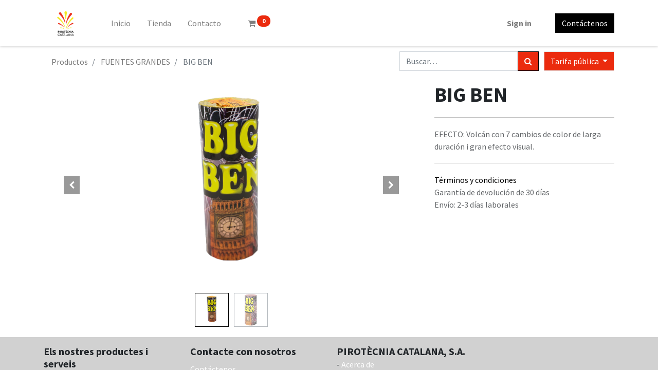

--- FILE ---
content_type: text/html; charset=utf-8
request_url: https://www.pirotecniacatalana.com/es/shop/656-big-ben-195?category=25&order=name+desc
body_size: 6016
content:

  
  
  
  <!DOCTYPE html>
        
        
            
        
    <html lang="es-ES" data-website-id="2" data-oe-company-name="PIROTÈCNIA CATALANA, S.A.">
            
        
            
            
            
            
                
            
        
        
    <head>
                <meta charset="utf-8"/>
                <meta http-equiv="X-UA-Compatible" content="IE=edge,chrome=1"/>
            <meta name="viewport" content="width=device-width, initial-scale=1, user-scalable=no"/>
        <meta name="generator" content="Odoo"/>
        
        
        
            
            
            
        <meta name="description" content="EFECTO: Volcán con 7 cambios de color de larga duración i gran efecto visual."/>
        
        
            
            
            
            
                
                    
                        <meta property="og:type" content="website"/>
                    
                
                    
                        <meta property="og:title" content="BIG BEN"/>
                    
                
                    
                        <meta property="og:site_name" content="PIROTÈCNIA CATALANA, S.A."/>
                    
                
                    
                        <meta property="og:url" content="https://www.pirotecniacatalana.com/es/shop/656-big-ben-195"/>
                    
                
                    
                        <meta property="og:image" content="https://www.pirotecniacatalana.com/web/image/product.template/195/image_1024?unique=6f0e9a9"/>
                    
                
                    
                        <meta property="og:description" content="EFECTO: Volcán con 7 cambios de color de larga duración i gran efecto visual."/>
                    
                
            
            
            
            
                
                    <meta name="twitter:card" content="summary_large_image"/>
                
                    <meta name="twitter:title" content="BIG BEN"/>
                
                    <meta name="twitter:image" content="https://www.pirotecniacatalana.com/web/image/product.template/195/image_1024?unique=6f0e9a9"/>
                
                    <meta name="twitter:description" content="EFECTO: Volcán con 7 cambios de color de larga duración i gran efecto visual."/>
                
            
        

        
        
            
            
        
        <link rel="canonical" href="http://www.pirotecniacatalana.com/es/shop/656-big-ben-195"/>
        
        <link rel="preconnect" href="https://fonts.gstatic.com/" crossorigin=""/>
    
        

                <title> BIG BEN | Pirotecnia Catalana, SA </title>
                <link type="image/x-icon" rel="shortcut icon" href="/web/image/website/2/favicon?unique=fa8cf64"/>
            <link rel="preload" href="/web/static/lib/fontawesome/fonts/fontawesome-webfont.woff2?v=4.7.0" as="font" crossorigin=""/>
            <link type="text/css" rel="stylesheet" href="/web/content/141164-59a4a5f/2/web.assets_common.css" data-asset-xmlid="web.assets_common" data-asset-version="59a4a5f"/>
            <link type="text/css" rel="stylesheet" href="/web/content/141146-52bb116/2/web.assets_frontend.css" data-asset-xmlid="web.assets_frontend" data-asset-version="52bb116"/>
        
    
        

                <script id="web.layout.odooscript" type="text/javascript">
                    var odoo = {
                        csrf_token: "e0afeb7fa5d68cc90cef146ad51a5c3b029a9f0fo1800180012",
                        debug: "",
                    };
                </script>
            <script type="text/javascript">
                odoo.session_info = {"is_admin": false, "is_system": false, "is_website_user": true, "user_id": false, "is_frontend": true, "translationURL": "/website/translations", "cache_hashes": {"translations": "c48e56588e9aaa0ac81b638f2a44c6820d752974"}, "lang_url_code": "es"};
                if (!/(^|;\s)tz=/.test(document.cookie)) {
                    const userTZ = Intl.DateTimeFormat().resolvedOptions().timeZone;
                    document.cookie = `tz=${userTZ}; path=/`;
                }
            </script>
            <script defer="defer" type="text/javascript" src="/web/content/141148-8634173/2/web.assets_common_minimal_js.js" data-asset-xmlid="web.assets_common_minimal_js" data-asset-version="8634173"></script>
            <script defer="defer" type="text/javascript" src="/web/content/141149-326cd4e/2/web.assets_frontend_minimal_js.js" data-asset-xmlid="web.assets_frontend_minimal_js" data-asset-version="326cd4e"></script>
            
        
    
            <script defer="defer" type="text/javascript" data-src="/web/content/141150-6974548/2/web.assets_common_lazy.js" data-asset-xmlid="web.assets_common_lazy" data-asset-version="6974548"></script>
            <script defer="defer" type="text/javascript" data-src="/web/content/141151-d7c567a/2/web.assets_frontend_lazy.js" data-asset-xmlid="web.assets_frontend_lazy" data-asset-version="d7c567a"></script>
        
    
        

                
            
            <noscript id="o_animate-no-js_fallback">
                <style type="text/css">
                    .o_animate {
                        /* If no js - force elements rendering */
                        visibility:visible;

                        /* If browser support css animations support - reset animation */
                        -webkit-animation-name: none-dummy;
                        animation-name: none-dummy;
                    }
                </style>
            </noscript>
        
        
    </head>
            <body class="">
                
        
    
            
            
        <div id="wrapwrap" class="   ">
                <header id="top" data-anchor="true" data-name="Header" class="  o_no_autohide_menu o_header_fixed">
                    <nav data-name="Navbar" class="navbar navbar-expand-lg navbar-light o_colored_level o_cc shadow-sm">
            <div id="top_menu_container" class="container justify-content-start justify-content-lg-between">
                
                
    <a href="/es/" class="navbar-brand logo mr-4">
            <span role="img" aria-label="Logo of Pirotecnia Catalana, SA" title="Pirotecnia Catalana, SA"><img src="/web/image/website/2/logo/Pirotecnia%20Catalana%2C%20SA?unique=fa8cf64" class="img img-fluid" alt="Pirotecnia Catalana, SA" loading="lazy"/></span>
        </a>
    

                
                
    <button type="button" data-toggle="collapse" data-target="#top_menu_collapse" class="navbar-toggler ml-auto">
        <span class="navbar-toggler-icon o_not_editable"></span>
    </button>

                
                <div id="top_menu_collapse" class="collapse navbar-collapse order-last order-lg-0">
                    
    <ul id="top_menu" class="nav navbar-nav o_menu_loading flex-grow-1">
        
                        
                        
                        
                            
    
    <li class="nav-item">
        <a role="menuitem" href="/es/pirotecniacatalana.com" class="nav-link ">
            <span>Inicio</span>
        </a>
    </li>
    

                        
                            
    
    <li class="nav-item">
        <a role="menuitem" href="/es/shop" class="nav-link ">
            <span>Tienda</span>
        </a>
    </li>
    

                        
                            
    
    <li class="nav-item">
        <a role="menuitem" href="/es/contacte" class="nav-link ">
            <span>Contacto</span>
        </a>
    </li>
    

                        
            
        
        
        <li class="nav-item mx-lg-3 divider d-none"></li> 
        <li class="o_wsale_my_cart  nav-item mx-lg-3">
            <a href="/es/shop/cart" class="nav-link">
                <i class="fa fa-shopping-cart"></i>
                
                <sup class="my_cart_quantity badge badge-primary" data-order-id="">0</sup>
            </a>
        </li>
    
        
                        
                        
            <li class="nav-item ml-lg-auto o_no_autohide_item">
                <a href="/web/login" class="nav-link font-weight-bold">Sign in</a>
            </li>
        
                        
                        
        
        
            
        
    
    
                    
    </ul>

                </div>
                
                
                
                <div class="oe_structure oe_structure_solo" id="oe_structure_header_default_1">
            <section class="s_text_block" data-snippet="s_text_block" data-name="Text">
                <div class="container">
                    <a href="/es/contactus" class="btn btn-primary ml-4">Contáctenos</a>
                </div>
            </section>
        </div>
    </div>
        </nav>
    </header>
                <main>
                    
            
        
    
    <div itemscope="itemscope" itemtype="http://schema.org/Product" id="wrap" class="js_sale ecom-zoomable zoomodoo-next">
      <section id="product_detail" class="container py-2 oe_website_sale " data-view-track="1">
        <div class="row">
          <div class="col-md-4">
            <ol class="breadcrumb">
              <li class="breadcrumb-item">
                <a href="/es/shop">Productos</a>
              </li>
              <li class="breadcrumb-item">
                <a href="/es/shop/category/fuentes-fuentes-grandes-25">FUENTES GRANDES</a>
              </li>
              <li class="breadcrumb-item active">
                <span>BIG BEN</span>
              </li>
            </ol>
          </div>
          <div class="col-md-8">
            <div class="form-inline justify-content-end">
              
        
    <form method="get" class="o_wsale_products_searchbar_form o_wait_lazy_js " action="/es/shop/category/fuentes-fuentes-grandes-25?category=25">
                <div role="search" class="input-group">
        
        <input type="search" name="search" class="search-query form-control oe_search_box" data-limit="5" data-display-description="true" data-display-image="true" placeholder="Buscar…"/>
        <div class="input-group-append">
            <button type="submit" class="btn btn-primary oe_search_button" aria-label="Búsqueda" title="Búsqueda"><i class="fa fa-search"></i></button>
        </div>
    </div>

                <input name="order" type="hidden" class="o_wsale_search_order_by" value=""/>
                
            
            
        
            </form>
        
    
              
        
        <div class="dropdown ml-2">
            
            <a role="button" href="#" class="dropdown-toggle btn btn-secondary" data-toggle="dropdown">
                Tarifa pública
            </a>
            <div class="dropdown-menu" role="menu">
                
                    <a role="menuitem" class="dropdown-item" href="/es/shop/change_pricelist/1">
                        <span class="switcher_pricelist" data-pl_id="1">Tarifa pública</span>
                    </a>
                
                    <a role="menuitem" class="dropdown-item" href="/es/shop/change_pricelist/84">
                        <span class="switcher_pricelist" data-pl_id="84">PVP CATALANA</span>
                    </a>
                
            </div>
        </div>
    
            </div>
          </div>
        </div>
        <div class="row">
          <div class="col-md-6 col-xl-8">
            
        
        <div id="o-carousel-product" class="carousel slide" data-ride="carousel" data-interval="0">
            <div class="carousel-outer position-relative">
                <div class="carousel-inner h-100">
                    
                        <div class="carousel-item h-100 active">
                            <div class="d-flex align-items-center justify-content-center h-100"><img src="/web/image/product.product/195/image_1024/%5B656%5D%20BIG%20BEN?unique=6f0e9a9" class="img img-fluid product_detail_img mh-100" alt="BIG BEN" data-zoom="1" data-zoom-image="/web/image/product.product/195/image_1920/%5B656%5D%20BIG%20BEN?unique=6f0e9a9" loading="lazy"/></div>
                        </div>
                    
                        <div class="carousel-item h-100">
                            <div class="d-flex align-items-center justify-content-center h-100"><img src="/web/image/product.image/200/image_1024/BIG%20BEN?unique=7a25fa4" class="img img-fluid product_detail_img mh-100" alt="BIG BEN" loading="lazy"/></div>
                        </div>
                    
                </div>
                
                    <a class="carousel-control-prev" href="#o-carousel-product" role="button" data-slide="prev">
                        <span class="fa fa-chevron-left p-2" role="img" aria-label="Previous" title="Previous"></span>
                    </a>
                    <a class="carousel-control-next" href="#o-carousel-product" role="button" data-slide="next">
                        <span class="fa fa-chevron-right p-2" role="img" aria-label="Next" title="Next"></span>
                    </a>
                
            </div>
            <div class="d-none d-md-block text-center">
                <ol class="carousel-indicators d-inline-block position-static mx-auto my-0 p-1 text-left">
                    <li data-target="#o-carousel-product" class="d-inline-block m-1 align-top active" data-slide-to="0">
                        <div><img src="/web/image/product.product/195/image_128/%5B656%5D%20BIG%20BEN?unique=6f0e9a9" class="img o_image_64_contain" alt="BIG BEN" loading="lazy"/></div>
                        
                    </li><li data-target="#o-carousel-product" class="d-inline-block m-1 align-top " data-slide-to="1">
                        <div><img src="/web/image/product.image/200/image_128/BIG%20BEN?unique=7a25fa4" class="img o_image_64_contain" alt="BIG BEN" loading="lazy"/></div>
                        
                    </li>
                </ol>
            </div>
        </div>
    
          </div>
          <div class="col-md-6 col-xl-4" id="product_details">
            <h1 itemprop="name">BIG BEN</h1>
            <span itemprop="url" style="display:none;">/shop/656-big-ben-195</span>
            <form action="/es/shop/cart/update" method="POST">
              <input type="hidden" name="csrf_token" value="e0afeb7fa5d68cc90cef146ad51a5c3b029a9f0fo1800180012"/>
              <div class="js_product js_main_product">
                
                  <input type="hidden" class="product_id" name="product_id" value="195"/>
                  <input type="hidden" class="product_template_id" name="product_template_id" value="195"/>
                  
                    <ul class="d-none js_add_cart_variants" data-attribute_exclusions="{'exclusions: []'}"></ul>
                  
                
                
      
    
                <p class="css_not_available_msg alert alert-warning">Esta combinación no existe.</p>
                
        
      
            
            
        
      <div class="availability_messages o_not_editable"></div>
    
                <div id="product_option_block"></div>
              </div>
            </form>
            <hr/>
            <div>
              <p class="text-muted mt-3" placeholder="Una descripción corta que aparecerá también en documentos.">EFECTO: Volcán con 7 cambios de color de larga duración i gran efecto visual.</p>
              <div id="product_attributes_simple">
                
                <p class="text-muted">
                  
                  
                </p>
              </div>
            </div>
            <hr/>
            <p class="text-muted"></p>
          
            <p class="text-muted">
                <a href="/es/shop/terms">Términos y condiciones</a><br/>
                Garantía de devolución de 30 días<br/>
                Envío: 2-3 días laborales
            </p>
        </div>
        </div>
      </section>
      
            
        </div>
  
                </main>
                <footer id="bottom" data-anchor="true" data-name="Footer" class="o_footer o_colored_level o_cc ">
                    <div id="footer" class="oe_structure oe_structure_solo">
      <section class="s_text_block pt16 pb8 bg-epsilon" data-name="Text block" style="" id="contactepirotecniacatalana" data-anchor="true" data-snippet="s_text_block">
        <div class="container">
          <div class="row">
            <div class="col-lg-3">
              <h5>Els nostres productes i serveis</h5>
              <ul class="list-unstyled">
                <li>
                  <a href="/es/">Inicio</a>
                </li>
              </ul>
            </div>
            <div class="col-lg-3" id="connect">
              <h5>Contacte con nosotros</h5>
              <ul class="list-unstyled">
                <li>
                  <a href="/es/contactus">Contáctenos</a>
                </li>
                <li>
                  <i class="fa fa-phone"></i>
                  <span class="o_force_ltr">977878162 / 977878011</span>
                </li>
                <li>
                  <i class="fa fa-envelope"></i>
                  <span>pircat@pirotecniacatalana.com</span>
                </li>
              </ul>
              <p>
                                
                                
                                
                                
                                
                                
                            </p>
            </div>
            <div class="col-lg-3">
              <h5>
                <span>PIROTÈCNIA CATALANA, S.A.</span>
                <small> - <a href="/es/aboutus">Acerca de</a></small>
              </h5>
              <p>La passió per l'art ancestral del foc que tenim a l'equip de Pirotècnia Catalana es el que defineix la nostra feina. Passió i la voluntat d'oferir cada dia productes de una excelent qualitat per als seus events més importants.</p>
            </div>
            <div class="col-lg-3">
              <h5>
                <br/>
              </h5>
              <h5>
                <br/>
              </h5>
              <h5>
                <br/>
              </h5>
              <h5>
                <br/>
              </h5>
              <div class="s_share text-right" data-name="Share" data-snippet="s_share">
                <a href="https://www.facebook.com/pircat.catalana/" target="_blank" class="s_share_facebook ">
                  <i class="fa fa-1x fa-facebook rounded shadow-sm" data-original-title="" title="" aria-describedby="tooltip851780"></i>
                </a>
                <a href="https://www.instagram.com/pirotecniacatalana/" target="_blank" class="s_share_instagram ">
                  <i class="fa fa-1x fa-instagram rounded shadow-sm"></i>
                </a>
                
              </div>
            </div>
          </div>
        </div>
      </section>
    </div>
  <div class="o_footer_copyright o_colored_level o_cc" data-name="Copyright">
                        <div class="container py-3">
                            <div class="row">
                                <div class="col-sm text-center text-sm-left text-muted">
                                    
        
    
                                    <span class="o_footer_copyright_name mr-2">Copyright &copy; Nombre de la empresa</span>
            
        
    
        
        
    
        
        
    
        <div class="js_language_selector  dropup">
            <button class="btn btn-sm btn-outline-secondary border-0 dropdown-toggle" type="button" data-toggle="dropdown" aria-haspopup="true" aria-expanded="true">
                
        
    <img class="o_lang_flag" src="/base/static/img/country_flags/es.png?height=25" loading="lazy"/>

    <span class="align-middle"> Español</span>
            </button>
            <div class="dropdown-menu" role="menu">
                
                    <a class="dropdown-item js_change_lang" href="/shop/656-big-ben-195?category=25&amp;order=name+desc" data-url_code="ca_ES">
                        
        
    <img class="o_lang_flag" src="/base/static/img/country_flags/es.png?height=25" loading="lazy"/>

    <span> Català</span>
                    </a>
                
                    <a class="dropdown-item js_change_lang" href="/en/shop/656-big-ben-195?category=25&amp;order=name+desc" data-url_code="en">
                        
        
    <img class="o_lang_flag" src="/base/static/img/country_flags/us.png?height=25" loading="lazy"/>

    <span>English (US)</span>
                    </a>
                
                    <a class="dropdown-item js_change_lang" href="/es/shop/656-big-ben-195?category=25&amp;order=name+desc" data-url_code="es">
                        
        
    <img class="o_lang_flag" src="/base/static/img/country_flags/es.png?height=25" loading="lazy"/>

    <span> Español</span>
                    </a>
                
        
    

    
            </div>
        </div>
    
        
    </div>
                                <div class="col-sm text-center text-sm-right o_not_editable">
                                    
        <div class="o_brand_promotion">
            
        
        
        Con tecnología de 
            <a target="_blank" class="badge badge-light" href="http://www.odoo.com?utm_source=db&amp;utm_medium=portal">
                <img alt="Odoo" src="/web/static/src/img/odoo_logo_tiny.png" style="height: 1em; vertical-align: baseline;" loading="lazy"/>
            </a>
        - 
                    Una asombrosa <a target="_blank" href="https://www.odoo.com/page/crm?utm_source=db&amp;utm_medium=portal">CRM Open Source</a>
                
    
        </div>
    
                                </div>
                            </div>
                        </div>
                    </div>
                </footer>
        
    
            </div>
        
    
        
        
    </body>
        </html>
    
